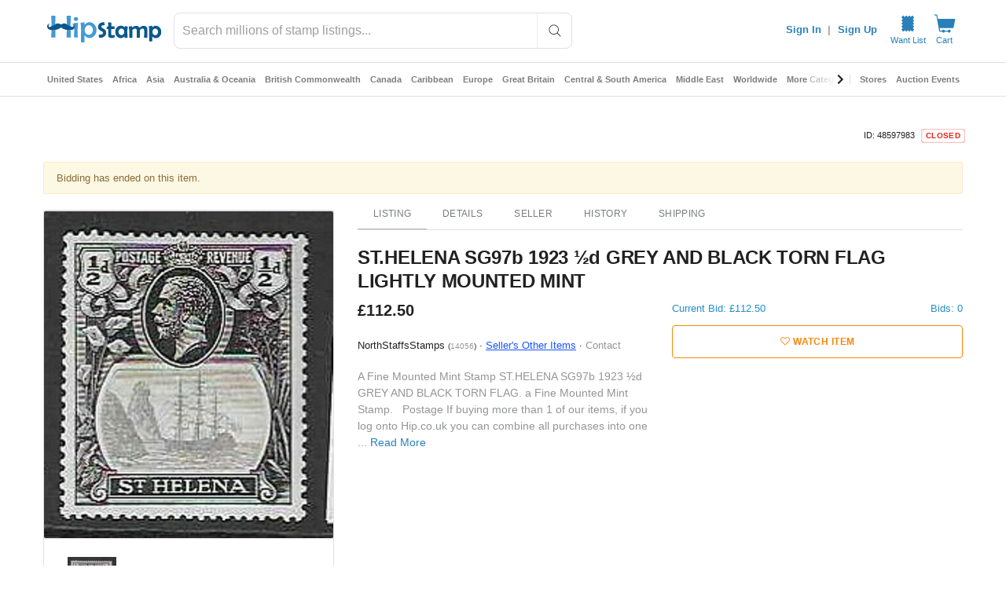

--- FILE ---
content_type: text/javascript; charset=utf-8
request_url: https://gum.criteo.com/sync?s=1&c=526&a=1&r=2&j=__jp0
body_size: 366
content:
__jp0({"status":"OK","userid":"UqBCkV9HMlpLeTBZQzBKY1Mxa2RPWCUyQnlmUGlsRGxLdzRZMnJoVFBJU1dRMzMza28lM0Q"});